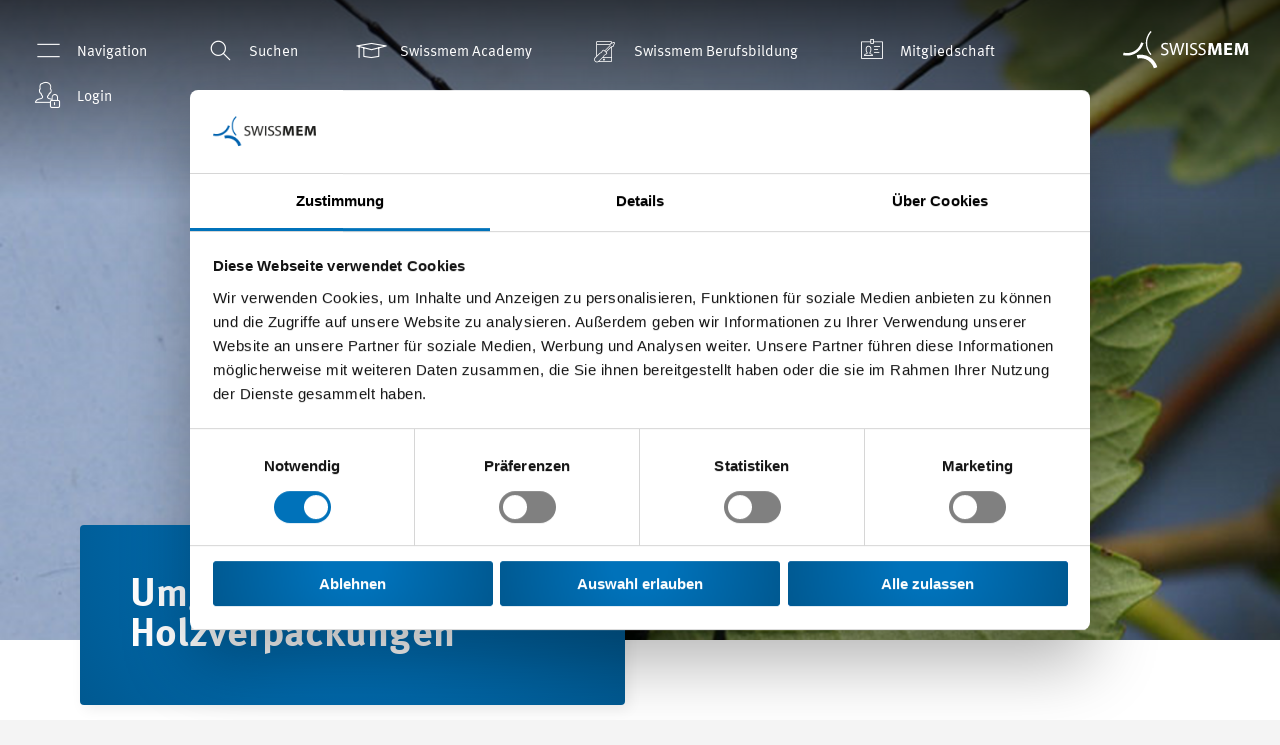

--- FILE ---
content_type: text/html; charset=utf-8
request_url: https://www.swissmem.ch/de/umgang-mit-importierten-holzverpackungen.html
body_size: 11490
content:
<!DOCTYPE html>
<html lang="de" dir="ltr" class="no-js" smem-modernizr-testprop smem-browser-detect smem-breakpoints>
<head>

<meta charset="utf-8">
<!-- 
	🚀 cab. human-first digital experiences 🌍 www.cab.digital ⚡

	This website is powered by TYPO3 - inspiring people to share!
	TYPO3 is a free open source Content Management Framework initially created by Kasper Skaarhoj and licensed under GNU/GPL.
	TYPO3 is copyright 1998-2026 of Kasper Skaarhoj. Extensions are copyright of their respective owners.
	Information and contribution at https://typo3.org/
-->



<title>Umgang mit importierten Holzverpackungen - Swissmem</title>
<meta http-equiv="x-ua-compatible" content="IE=edge">
<meta name="generator" content="TYPO3 CMS">
<meta name="description" content="Im internationalen Handel können mit Holzverpackungen gefährliche Schädlinge eingeschleppt werden. Die Importkontrollen werden auf 1. Januar 2020 angepasst.">
<meta name="viewport" content="width=device-width, initial-scale=1">
<meta name="robots" content="index,follow">
<meta name="keywords" content="Holzverpackung, Schädlinge, Importkontrolle, ISPM 15">
<meta property="og:description" content="Im internationalen Handel können mit Holzverpackungen gefährliche Schädlinge eingeschleppt werden. Die Importkontrollen werden auf 1. Januar 2020 angepasst.">
<meta property="og:title" content="Umgang mit importierten Holzverpackungen">
<meta property="og:locale" content="de_CH">
<meta property="og:site_name" content="Swissmem">
<meta property="og:url" content="https://www.swissmem.ch/de/umgang-mit-importierten-holzverpackungen.html">
<meta property="og:image" content="https://www.swissmem.ch/fileadmin/_processed_/9/6/csm_Holzverpackungen_Schaedlinge_eeaeaf392b.png">
<meta name="twitter:card" content="summary">
<meta name="apple-mobile-web-app-capable" content="no">
<meta name="google" content="notranslate">









<link rel="preload" as="style" href="/Templates/Swissmem/Css/styles.css?163b400237a0ed117f63">
<link rel="stylesheet" type="text/css" href="/Templates/Swissmem/Css/styles.css?163b400237a0ed117f63">
<link rel="shortcut icon" href="/Templates/Swissmem/Favicons/favicon.ico"><link rel="icon" type="image/png" sizes="16x16" href="/Templates/Swissmem/Favicons/favicon-16x16.png"><link rel="icon" type="image/png" sizes="32x32" href="/Templates/Swissmem/Favicons/favicon-32x32.png"><link rel="icon" type="image/png" sizes="48x48" href="/Templates/Swissmem/Favicons/favicon-48x48.png"><link rel="manifest" href="/Templates/Swissmem/Favicons/manifest.json"><meta name="mobile-web-app-capable" content="yes"><meta name="theme-color" content="#fff"><meta name="application-name"><link rel="apple-touch-icon" sizes="57x57" href="/Templates/Swissmem/Favicons/apple-touch-icon-57x57.png"><link rel="apple-touch-icon" sizes="60x60" href="/Templates/Swissmem/Favicons/apple-touch-icon-60x60.png"><link rel="apple-touch-icon" sizes="72x72" href="/Templates/Swissmem/Favicons/apple-touch-icon-72x72.png"><link rel="apple-touch-icon" sizes="76x76" href="/Templates/Swissmem/Favicons/apple-touch-icon-76x76.png"><link rel="apple-touch-icon" sizes="114x114" href="/Templates/Swissmem/Favicons/apple-touch-icon-114x114.png"><link rel="apple-touch-icon" sizes="120x120" href="/Templates/Swissmem/Favicons/apple-touch-icon-120x120.png"><link rel="apple-touch-icon" sizes="144x144" href="/Templates/Swissmem/Favicons/apple-touch-icon-144x144.png"><link rel="apple-touch-icon" sizes="152x152" href="/Templates/Swissmem/Favicons/apple-touch-icon-152x152.png"><link rel="apple-touch-icon" sizes="167x167" href="/Templates/Swissmem/Favicons/apple-touch-icon-167x167.png"><link rel="apple-touch-icon" sizes="180x180" href="/Templates/Swissmem/Favicons/apple-touch-icon-180x180.png"><link rel="apple-touch-icon" sizes="1024x1024" href="/Templates/Swissmem/Favicons/apple-touch-icon-1024x1024.png"><meta name="apple-mobile-web-app-capable" content="yes"><meta name="apple-mobile-web-app-status-bar-style" content="black-translucent"><meta name="apple-mobile-web-app-title"><meta name="msapplication-TileColor" content="#fff"><meta name="msapplication-TileImage" content="/Templates/Swissmem/Favicons/mstile-144x144.png"><meta name="msapplication-config" content="/Templates/Swissmem/Favicons/browserconfig.xml">
        <!-- Google Tag Manager start -->
        <script>(function(w,d,s,l,i){w[l]=w[l]||[];w[l].push({'gtm.start':
        new Date().getTime(),event:'gtm.js'});var f=d.getElementsByTagName(s)[0],
        j=d.createElement(s),dl=l!='dataLayer'?'&l='+l:'';j.async=true;j.src=
        'https://www.googletagmanager.com/gtm.js?id='+i+dl;f.parentNode.insertBefore(j,f);
        })(window,document,'script','dataLayer','GTM-5FGR8XZ');
         window.dataLayer = window.dataLayer || [];
         function gtag(){dataLayer.push(arguments);}
         gtag('js', new Date());

        </script>
        <!-- End Google Tag Manager end ->

        <!-- Google Tag Manager (noscript) start -->
        <noscript><iframe src="https://www.googletagmanager.com/ns.html?id=GTM-5FGR8XZ"
        height="0" width="0" style="display:none;visibility:hidden"></iframe></noscript>
        <!-- End Google Tag Manager (noscript) end --><script async src="https://www.googletagmanager.com/gtag/js?id=UA-131678852-1"></script><script id="tagmanager-tags">dataLayer.push({"config":"UA-131678852-1","anonymize_ip":"true","content_group3":"www.swissmem.ch"});
</script><link rel="canonical" href="https://www.swissmem.ch/de/umgang-mit-importierten-holzverpackungen.html" /><script type="application/ld+json">
	{
		  "@context": "http://schema.org",
		  "@type": "Organization",
		  "name": "Swissmem",
		  "email": "info(at)swissmem.ch",
		  "url": "https://www.swissmem.ch/de/index.html",
		  "telephone": "+41 44 384 41 11",
          "faxNumber": "+41 44 384 42 42",
		  "logo": "https://www.swissmem.ch/_assets/4c821eebc5909a4eb10d17081208e942/Templates/Swissmem/Icons/logo.svg",
		  "address": {
			    "@type": "PostalAddress",
			    "addressCountry": "Switzerland",
			    "addressLocality": "Zürich",
			    "addressRegion": "ZH",
			    "postalCode": "8005",
			    "streetAddress": "Pfingstweidstrasse 102"
		  }
	}
</script>
        <script>
            window.dataLayer = window.dataLayer || [];
            window._jts = window._jts || [];
        </script><script id="tracking-tags">dataLayer.push({"event":"detailpageinfo","hostname":"www.swissmem.ch","inhaltstyp":"Thema"});
_jts.push({"track":"pageview","hostname":"www.swissmem.ch","inhaltstyp":"Thema"});
_jts.push({"track":"submit"});
</script><!-- Cookiebot start --><script id="Cookiebot" src="https://consent.cookiebot.com/uc.js" data-cbid="e7ed6543-9a9e-4af8-b9a3-f5ba300caf18" data-blockingmode="auto" data-culture="de" type="text/javascript"></script><!-- Cookiebot end --><!-- Jentis Tracking start -->
<script type="text/javascript" data-blockingmode="necessary">
	(function (sCDN,sCDNProject,sCDNWorkspace,sCDNVers) {
	    if(window.navigator.userAgent.match(/Cookiebot/i)) {
	        return;
	    }

		 if ( window.localStorage !== null &&
		 typeof window.localStorage === "object" &&
		 typeof window.localStorage.getItem === "function" &&
		 window.sessionStorage !== null &&
		 typeof window.sessionStorage === "object" &&
		 typeof window.sessionStorage.getItem === "function" ) {
			 sCDNVers = window.sessionStorage.getItem('jts_preview_version') ||
				 window.localStorage.getItem('jts_preview_version') ||
				 sCDNVers;
		 }
		 window.jentis = window.jentis || {};
		 window.jentis.config = window.jentis.config || {};
		 window.jentis.config.frontend = window.jentis.config.frontend || {};
		 window.jentis.config.frontend.cdnhost = sCDN+"/get/"+sCDNWorkspace+"/web/"+sCDNVers+"/";
		 window.jentis.config.frontend.vers = sCDNVers;
		 window.jentis.config.frontend.env = sCDNWorkspace;
		 window.jentis.config.frontend.project = sCDNProject;
		 window._jts = window._jts || [];
		 var f   = document.getElementsByTagName("script")[0];
		 var j = document.createElement("script");
		 j.async = true;
		 j.src   = window.jentis.config.frontend.cdnhost+"4mbwun.js";
		 f.parentNode.insertBefore(j, f);
	 })("https://8t5jn2.swissmem.ch","swissmem-ch","live","_");
 </script><!-- Jentis Tracking end -->
<!-- Start of HubSpot Embed Code -->
<script type="text/javascript" id="hs-script-loader" async defer src="https://js-eu1.hs-scripts.com/145306372.js"></script>
<!-- End of HubSpot Embed Code -->
<link rel="canonical" href="https://www.swissmem.ch/de/umgang-mit-importierten-holzverpackungen.html"/>

<link rel="alternate" hreflang="de-CH" href="https://www.swissmem.ch/de/umgang-mit-importierten-holzverpackungen.html"/>
<link rel="alternate" hreflang="fr-CH" href="https://www.swissmem.ch/fr/gestion-des-emballages-en-bois-importes.html"/>
<link rel="alternate" hreflang="x-default" href="https://www.swissmem.ch/de/umgang-mit-importierten-holzverpackungen.html"/>
<!-- This site is optimized with the Yoast SEO for TYPO3 plugin - https://yoast.com/typo3-extensions-seo/ -->
<script type="application/ld+json">[{"@context":"https:\/\/www.schema.org","@type":"BreadcrumbList","itemListElement":[{"@type":"ListItem","position":1,"item":{"@id":"https:\/\/www.swissmem.ch\/de\/index.html","name":"Startseite"}},{"@type":"ListItem","position":2,"item":{"@id":"https:\/\/www.swissmem.ch\/de\/datensatzsammlung.html","name":"Datensatzsammlung"}},{"@type":"ListItem","position":3,"item":{"@id":"https:\/\/www.swissmem.ch\/de\/migrierte-news.html","name":"Migrierte News"}},{"@type":"ListItem","position":4,"item":{"@id":"https:\/\/www.swissmem.ch\/de\/index.html","name":"No Topic"}},{"@type":"ListItem","position":5,"item":{"@id":"https:\/\/www.swissmem.ch\/de\/umgang-mit-importierten-holzverpackungen.html","name":"Umgang mit importierten Holzverpackungen"}}]}]</script>
</head>
<body id="p12509" class="page-12509 pagelevel-4 language-de o-body o-body--backendlayout-default layout-0 doktype-110 site-swissmem-ch">

    <smem-video-icons><!-- Plyr Icons --><svg style="position: absolute; width: 0; height: 0; overflow: hidden;" xmlns="http://www.w3.org/2000/svg"><symbol id="plyr-captions-off" viewBox="0 0 18 18"><path d="M1 1c-.6 0-1 .4-1 1v11c0 .6.4 1 1 1h4.6l2.7 2.7c.2.2.4.3.7.3.3 0 .5-.1.7-.3l2.7-2.7H17c.6 0 1-.4 1-1V2c0-.6-.4-1-1-1H1zm4.52 10.15c1.99 0 3.01-1.32 3.28-2.41l-1.29-.39c-.19.66-.78 1.45-1.99 1.45-1.14 0-2.2-.83-2.2-2.34 0-1.61 1.12-2.37 2.18-2.37 1.23 0 1.78.75 1.95 1.43l1.3-.41C8.47 4.96 7.46 3.76 5.5 3.76c-1.9 0-3.61 1.44-3.61 3.7 0 2.26 1.65 3.69 3.63 3.69zm7.57 0c1.99 0 3.01-1.32 3.28-2.41l-1.29-.39c-.19.66-.78 1.45-1.99 1.45-1.14 0-2.2-.83-2.2-2.34 0-1.61 1.12-2.37 2.18-2.37 1.23 0 1.78.75 1.95 1.43l1.3-.41c-.28-1.15-1.29-2.35-3.25-2.35-1.9 0-3.61 1.44-3.61 3.7 0 2.26 1.65 3.69 3.63 3.69z" fill-rule="evenodd" fill-opacity=".5"></path></symbol><symbol id="plyr-captions-on" viewBox="0 0 18 18"><path d="M1 1c-.6 0-1 .4-1 1v11c0 .6.4 1 1 1h4.6l2.7 2.7c.2.2.4.3.7.3.3 0 .5-.1.7-.3l2.7-2.7H17c.6 0 1-.4 1-1V2c0-.6-.4-1-1-1H1zm4.52 10.15c1.99 0 3.01-1.32 3.28-2.41l-1.29-.39c-.19.66-.78 1.45-1.99 1.45-1.14 0-2.2-.83-2.2-2.34 0-1.61 1.12-2.37 2.18-2.37 1.23 0 1.78.75 1.95 1.43l1.3-.41C8.47 4.96 7.46 3.76 5.5 3.76c-1.9 0-3.61 1.44-3.61 3.7 0 2.26 1.65 3.69 3.63 3.69zm7.57 0c1.99 0 3.01-1.32 3.28-2.41l-1.29-.39c-.19.66-.78 1.45-1.99 1.45-1.14 0-2.2-.83-2.2-2.34 0-1.61 1.12-2.37 2.18-2.37 1.23 0 1.78.75 1.95 1.43l1.3-.41c-.28-1.15-1.29-2.35-3.25-2.35-1.9 0-3.61 1.44-3.61 3.7 0 2.26 1.65 3.69 3.63 3.69z" fill-rule="evenodd"></path></symbol><symbol id="plyr-enter-fullscreen" viewBox="0 0 18 18"><path d="M14.75 9.48h-1.92V5.17H8.52V3.25h6.23v6.23zm-11.5 5.27h6.23v-1.92H5.17V8.52H3.25v6.23z"></path></symbol><symbol id="plyr-exit-fullscreen" viewBox="0 0 18 18"><path d="M1 12h3.6l-4 4L2 17.4l4-4V17h2v-7H1zM16 .6l-4 4V1h-2v7h7V6h-3.6l4-4z"></path></symbol><symbol id="plyr-fast-forward" viewBox="0 0 18 18"><path d="M7.875 7.171L0 1v16l7.875-6.171V17L18 9 7.875 1z"></path></symbol><symbol id="plyr-muted" viewBox="0 0 18 18"><path d="M10.07 1.94a.361.361 0 0 0-.37.07l-3.6 3.5H2.99c-.19 0-.34.15-.34.33v6.32c0 .18.15.33.34.33h3.25c.19 0 .34-.15.34-.33 0-.18-.15-.33-.34-.33H3.33V6.17h2.91c.09 0 .18-.03.24-.1L9.6 3.04v11.91l-1.68-1.63a.344.344 0 0 0-.48 0c-.13.13-.13.34 0 .47l2.26 2.2c.07.06.15.1.24.1.04 0 .09-.01.13-.03.13-.05.21-.17.21-.31V2.25c0-.14-.08-.26-.21-.31zM15.25 10.63c-.13.13-.35.13-.49 0l-2.85-2.85a.357.357 0 0 1 0-.49c.13-.13.35-.13.49 0l2.85 2.85c.13.14.13.36 0 .49z"></path><path d="M11.91 10.63c.13.13.35.13.49 0l2.85-2.85c.13-.13.13-.35 0-.49a.357.357 0 0 0-.49 0l-2.85 2.85c-.14.14-.14.36 0 .49z"></path></symbol><symbol id="plyr-pause" viewBox="0 0 18 18"><path d="M6 3.5h2v11H6zM10 3.5h2v11h-2z"></path></symbol><symbol id="plyr-play" viewBox="0 0 18 18"><path d="M13.4 8.67L5.03 2.74a.384.384 0 0 0-.4-.02c-.12.07-.2.2-.2.35v11.86c0 .15.08.28.2.35.06.03.12.05.18.05.08 0 .15-.02.21-.07l8.38-5.93a.403.403 0 0 0 0-.66z"></path></symbol><symbol id="plyr-restart" viewBox="0 0 18 18"><path d="M9.7 1.2l.7 6.4 2.1-2.1c1.9 1.9 1.9 5.1 0 7-.9 1-2.2 1.5-3.5 1.5-1.3 0-2.6-.5-3.5-1.5-1.9-1.9-1.9-5.1 0-7 .6-.6 1.4-1.1 2.3-1.3l-.6-1.9C6 2.6 4.9 3.2 4 4.1 1.3 6.8 1.3 11.2 4 14c1.3 1.3 3.1 2 4.9 2 1.9 0 3.6-.7 4.9-2 2.7-2.7 2.7-7.1 0-9.9L16 1.9l-6.3-.7z"></path></symbol><symbol id="plyr-rewind" viewBox="0 0 18 18"><path d="M10.125 1L0 9l10.125 8v-6.171L18 17V1l-7.875 6.171z"></path></symbol><symbol id="plyr-pip" viewBox="0 0 18 18"><path d="M13.293 3.293L7.022 9.564l1.414 1.414 6.271-6.271L17 7V1h-6z"></path><path d="M13 15H3V5h5V3H2a1 1 0 0 0-1 1v12a1 1 0 0 0 1 1h12a1 1 0 0 0 1-1v-6h-2v5z"></path></symbol><symbol id="plyr-volume" viewBox="0 0 18 18"><path d="M12.39 2.48a.354.354 0 0 0-.45.18c-.07.17.01.36.19.43 2.48.99 4.09 3.32 4.09 5.92 0 3.53-2.96 6.41-6.61 6.41-.19 0-.34.15-.34.33 0 .18.15.33.34.33 4.02 0 7.29-3.17 7.29-7.07 0-2.86-1.77-5.43-4.51-6.53z"></path><path d="M9.6 13.91c2.52 0 4.58-2.08 4.58-4.63S12.13 4.64 9.6 4.64c-.18 0-.33.15-.33.33 0 .18.15.33.33.33 2.16 0 3.92 1.78 3.92 3.97s-1.76 3.97-3.92 3.97a.335.335 0 0 0 0 .67z"></path><path d="M10.76 10.08c-.14.12-.15.32-.02.45.07.07.16.1.26.1.09 0 .17-.03.24-.09.48-.4.76-.97.76-1.57 0-1.19-1.07-2.15-2.37-2.15-.19 0-.35.14-.35.32s.16.32.35.32c.92 0 1.67.68 1.67 1.52 0 .42-.19.81-.54 1.1zM8.52 1.94a.353.353 0 0 0-.37.07l-3.6 3.5H1.44c-.19 0-.34.15-.34.33v6.32c0 .18.15.33.34.33h3.25c.19 0 .34-.15.34-.33 0-.18-.15-.33-.34-.33H1.78V6.17h2.91c.09 0 .18-.03.24-.1l3.12-3.03v11.91l-1.68-1.63a.344.344 0 0 0-.48 0c-.13.13-.13.34 0 .47l2.26 2.2c.07.06.15.1.24.1.04 0 .09-.01.13-.03.13-.05.21-.17.21-.31V2.25a.34.34 0 0 0-.21-.31z"></path></symbol></svg></smem-video-icons><div class="o-page"><smem-headroom tolerance="{down: '0', up: 20}"
               offset="150"><header class="c-header"
            smem-header-events
            classes="c-header--panel-open"><div class="c-header__wrapper"><nav class="c-header__menu d-none d-lg-block"><ul class="c-header__menu__list"><li class="c-header__menu__item"><a title="Navigation"
                               class="c-header__menu__link c-header__menu__link--open-menupanel"
                               smem-menu-panel-toggle><span smem-menu-panel-opened classes="c-header__menu__link--menupanel-open"
                                replace-with="<span class='c-header__menu__icon o-icon-close'></span>Schliessen"><span class="c-header__menu__icon o-icon-menu"></span>Navigation
                          </span></a></li><li class="c-header__menu__item"><a title="Suchen"
                               smem-quicksearch-toggle
                               quicksearch-id="0"
                               href
                               class="c-header__menu__link"><span class="c-header__menu__icon o-icon-search"></span>Suchen
                            </a><smem-quicksearch quicksearch-id="0" classes="c-header__quicksearch" ng-cloak><form action="/de/suche.html" method="GET"><div class="o-input-helper--icon o-input-helper--icon-search"><input type="text" name="q"
                                               placeholder="Suchen..."></div></form></smem-quicksearch></li><li class="c-header__menu__item"><a href="https://www.swissmem-academy.ch/de/index.html"
                                   title="Swissmem Academy"
                                   class="c-header__menu__link"><span class="c-header__menu__icon o-icon-education"></span>
                                    Swissmem Academy
                                </a></li><li class="c-header__menu__item"><a href="https://www.swissmem-berufsbildung.ch/de/index.html"
                                   title="Swissmem Berufsbildung"
                                   class="c-header__menu__link"><span class="c-header__menu__icon o-icon-educations-jobs"></span>
                                    Swissmem Berufsbildung
                                </a></li><li class="c-header__menu__item"><a href="/de/mehrwert-fuer-ihr-unternehmen.html"
                                   title="Mitgliedschaft"
                                   class="c-header__menu__link"><span class="c-header__menu__icon o-icon-icon-member"></span>
                                    Mitgliedschaft
                                </a></li><li class="c-header__menu__item"><a href="/de/login-bereich.html"
                                   title="Login"
                                   class="c-header__menu__link"><span class="c-header__menu__icon o-icon-locked-user"></span>
                                    Login
                                </a></li></ul></nav><a href="/de/index.html" class="c-header__logo"><img class="c-header__image c-header__image--default" src="/_assets/4c821eebc5909a4eb10d17081208e942/Templates/Swissmem/Icons/logo.svg"
                     alt=""><img class="c-header__image c-header__image--inverted"
                     src="/_assets/4c821eebc5909a4eb10d17081208e942/Templates/Swissmem/Icons/logo-inverted.svg" alt=""></a></div></header></smem-headroom><div class="o-overlay" smem-header-events classes="o-overlay--open"></div><smem-menu-panel ng-cloak
                     classes=""><div smem-menu-panel-flyout class="c-menupanel"><nav class="c-menupanel__main"><ul class="c-menupanel__main__list c-menupanel__main__list--level-1"><li smem-menu-panel-flyout-item
                                class="c-menupanel__main__list__item "><a href="/de/aktuelles.html"
                                   title="Aktuelles"
                                   class="c-menupanel__main__list__item__link "><i class="menupanel__main__list__item__icon o-icon-news"></i>
                                    Aktuelles
                                </a><ul class="c-menupanel__main__list c-menupanel__main__list--level-2"><li class="c-menupanel__main__list__item "><a href="/de/aktuelles.html"
                                                   title="News"
                                                   class="c-menupanel__main__list__item__link ">
                                                    News
                                                </a></li><li class="c-menupanel__main__list__item "><a href="/de/aktuelles/publikationen.html"
                                                   title="Publikationen"
                                                   class="c-menupanel__main__list__item__link ">
                                                    Publikationen
                                                </a></li><li class="c-menupanel__main__list__item "><a href="/de/aktuelles/veranstaltungskalender.html"
                                                   title="Veranstaltungen"
                                                   class="c-menupanel__main__list__item__link ">
                                                    Veranstaltungen
                                                </a></li><li class="c-menupanel__main__list__item "><a href="/de/aktuelles/kalender-fachmessen.html"
                                                   title="Fachmessen"
                                                   class="c-menupanel__main__list__item__link ">
                                                    Fachmessen
                                                </a></li></ul></li><li smem-menu-panel-flyout-item
                                class="c-menupanel__main__list__item "><a href="/de/mehrwert-fuer-ihr-unternehmen.html"
                                   title="Mitgliedschaft"
                                   class="c-menupanel__main__list__item__link "><i class="menupanel__main__list__item__icon o-icon-icon-member"></i>
                                    Mitgliedschaft
                                </a><ul class="c-menupanel__main__list c-menupanel__main__list--level-2"><li class="c-menupanel__main__list__item "><a href="/de/mehrwert-fuer-ihr-unternehmen/dienstleistungen.html"
                                                   title="Dienstleistungen für Mitglieder"
                                                   class="c-menupanel__main__list__item__link ">
                                                    Dienstleistungen für Mitglieder
                                                </a><ul class="c-menupanel__main__list c-menupanel__main__list--level-3"><li class="c-menupanel__main__list__item"><a href="/de/mehrwert-fuer-ihr-unternehmen/dienstleistungen/beratung.html"
                                                                   title="Beratung"
                                                                   class="c-menupanel__main__list__item__link ">
                                                                    Beratung
                                                                    
                                                                </a></li><li class="c-menupanel__main__list__item"><a href="/de/mehrwert-fuer-ihr-unternehmen/dienstleistungen/interessenvertretung.html"
                                                                   title="Interessenvertretung"
                                                                   class="c-menupanel__main__list__item__link ">
                                                                    Interessenvertretung
                                                                    
                                                                </a></li><li class="c-menupanel__main__list__item"><a href="/de/mehrwert-fuer-ihr-unternehmen/dienstleistungen/bildung.html"
                                                                   title="Bildung"
                                                                   class="c-menupanel__main__list__item__link ">
                                                                    Bildung
                                                                    
                                                                </a></li><li class="c-menupanel__main__list__item"><a href="/de/mehrwert-fuer-ihr-unternehmen/dienstleistungen/netzwerke.html"
                                                                   title="Netzwerke"
                                                                   class="c-menupanel__main__list__item__link ">
                                                                    Netzwerke
                                                                    
                                                                </a></li><li class="c-menupanel__main__list__item"><a href="/de/mehrwert-fuer-ihr-unternehmen/dienstleistungen/ausgleichskasse-swissmem.html"
                                                                   title="Ausgleichskasse"
                                                                   class="c-menupanel__main__list__item__link ">
                                                                    Ausgleichskasse
                                                                    
                                                                </a></li><li class="c-menupanel__main__list__item"><a href="/de/mehrwert-fuer-ihr-unternehmen/dienstleistungen/digitalisierung.html"
                                                                   title="Digitalisierung"
                                                                   class="c-menupanel__main__list__item__link ">
                                                                    Digitalisierung
                                                                    
                                                                </a></li></ul></li><li class="c-menupanel__main__list__item "><a href="/de/mehrwert-fuer-ihr-unternehmen/bedingungen-und-kosten.html"
                                                   title="Bedingungen und Kosten"
                                                   class="c-menupanel__main__list__item__link ">
                                                    Bedingungen und Kosten
                                                </a></li><li class="c-menupanel__main__list__item "><a href="/de/mehrwert-fuer-ihr-unternehmen/mitgliedschaftsunterlagen.html"
                                                   title="Mitgliedschaftsunterlagen bestellen"
                                                   class="c-menupanel__main__list__item__link ">
                                                    Mitgliedschaftsunterlagen bestellen
                                                </a></li></ul></li><li smem-menu-panel-flyout-item
                                class="c-menupanel__main__list__item "><a href="/de/service-plus.html"
                                   title="Service Plus"
                                   class="c-menupanel__main__list__item__link "><i class="menupanel__main__list__item__icon o-icon-service-plus"></i>
                                    Service Plus
                                </a><ul class="c-menupanel__main__list c-menupanel__main__list--level-2"><li class="c-menupanel__main__list__item "><a href="/de/service-plus/unsere-angebote.html"
                                                   title="Unsere Angebote"
                                                   class="c-menupanel__main__list__item__link ">
                                                    Unsere Angebote
                                                </a></li><li class="c-menupanel__main__list__item "><a href="/de/service-plus/angebot/experten.html"
                                                   title="Expertinnen und Experten"
                                                   class="c-menupanel__main__list__item__link ">
                                                    Expertinnen und Experten
                                                </a></li></ul></li><li smem-menu-panel-flyout-item
                                class="c-menupanel__main__list__item "><a href="/de/wissen.html"
                                   title="Wissen"
                                   class="c-menupanel__main__list__item__link "><i class="menupanel__main__list__item__icon o-icon-knowhow"></i>
                                    Wissen
                                </a><ul class="c-menupanel__main__list c-menupanel__main__list--level-2"><li class="c-menupanel__main__list__item "><a href="/de/wissen/unternehmensfuehrung.html"
                                                   title="Unternehmensführung"
                                                   class="c-menupanel__main__list__item__link ">
                                                    Unternehmensführung
                                                </a></li><li class="c-menupanel__main__list__item "><a href="/de/wissen/personalwesen.html"
                                                   title="Personalwesen"
                                                   class="c-menupanel__main__list__item__link ">
                                                    Personalwesen
                                                </a></li><li class="c-menupanel__main__list__item "><a href="/de/wissen/technologien.html"
                                                   title="Technologien"
                                                   class="c-menupanel__main__list__item__link ">
                                                    Technologien
                                                </a></li></ul></li><li smem-menu-panel-flyout-item
                                class="c-menupanel__main__list__item "><a href="/de/engagement.html"
                                   title="Engagement"
                                   class="c-menupanel__main__list__item__link "><i class="menupanel__main__list__item__icon o-icon-engagement"></i>
                                    Engagement
                                </a><ul class="c-menupanel__main__list c-menupanel__main__list--level-2"><li class="c-menupanel__main__list__item "><a href="/de/engagement/digitalisierung.html"
                                                   title="Digitalisierung"
                                                   class="c-menupanel__main__list__item__link ">
                                                    Digitalisierung
                                                </a></li><li class="c-menupanel__main__list__item "><a href="/de/engagement/innovation.html"
                                                   title="Innovation"
                                                   class="c-menupanel__main__list__item__link ">
                                                    Innovation
                                                </a></li><li class="c-menupanel__main__list__item "><a href="/de/themen/fachkraefte.html"
                                                   title="Fachkräfte"
                                                   class="c-menupanel__main__list__item__link ">
                                                    Fachkräfte
                                                </a></li><li class="c-menupanel__main__list__item "><a href="/de/themen/bildung-die-basis-fuer-den-wirtschaftlichen-erfolg.html"
                                                   title="Bildung"
                                                   class="c-menupanel__main__list__item__link ">
                                                    Bildung
                                                </a></li><li class="c-menupanel__main__list__item "><a href="/de/themen/nachhaltigkeit.html"
                                                   title="Nachhaltigkeit"
                                                   class="c-menupanel__main__list__item__link ">
                                                    Nachhaltigkeit
                                                </a></li><li class="c-menupanel__main__list__item "><a href="/de/themen/sozialpartnerschaft.html"
                                                   title="Sozialpartnerschaft"
                                                   class="c-menupanel__main__list__item__link ">
                                                    Sozialpartnerschaft
                                                </a></li><li class="c-menupanel__main__list__item "><a href="/de/engagement/politik.html"
                                                   title="Politik"
                                                   class="c-menupanel__main__list__item__link ">
                                                    Politik
                                                </a></li><li class="c-menupanel__main__list__item "><a href="/de/engagement/die-schweizer-tech-industrie.html"
                                                   title="Die Schweizer Tech-Industrie"
                                                   class="c-menupanel__main__list__item__link ">
                                                    Die Schweizer Tech-Industrie
                                                </a></li></ul></li><li smem-menu-panel-flyout-item
                                class="c-menupanel__main__list__item "><a href="/de/der-verband-der-maschinen-elektro-und-metall-industrie.html"
                                   title="Verband"
                                   class="c-menupanel__main__list__item__link "><i class="menupanel__main__list__item__icon o-icon-organisation"></i>
                                    Verband
                                </a><ul class="c-menupanel__main__list c-menupanel__main__list--level-2"><li class="c-menupanel__main__list__item "><a href="/de/der-verband-der-maschinen-elektro-und-metall-industrie/praesident-und-vorstaende.html"
                                                   title="Präsident und Vorstände"
                                                   class="c-menupanel__main__list__item__link ">
                                                    Präsident und Vorstände
                                                </a></li><li class="c-menupanel__main__list__item "><a href="/de/der-verband-der-maschinen-elektro-und-metall-industrie/geschaeftsstelle-und-standorte.html"
                                                   title="Geschäftsstelle und Standorte"
                                                   class="c-menupanel__main__list__item__link ">
                                                    Geschäftsstelle und Standorte
                                                </a></li><li class="c-menupanel__main__list__item "><a href="/de/der-verband-der-maschinen-elektro-und-metall-industrie/geschichte.html"
                                                   title="Geschichte"
                                                   class="c-menupanel__main__list__item__link ">
                                                    Geschichte
                                                </a></li><li class="c-menupanel__main__list__item "><a href="/de/der-verband-der-maschinen-elektro-und-metall-industrie/swissmem-academy.html"
                                                   title="Swissmem Academy"
                                                   class="c-menupanel__main__list__item__link ">
                                                    Swissmem Academy
                                                </a></li><li class="c-menupanel__main__list__item "><a href="/de/der-verband-der-maschinen-elektro-und-metall-industrie/swissmem-berufsbildung.html"
                                                   title="Berufsbildung"
                                                   class="c-menupanel__main__list__item__link ">
                                                    Berufsbildung
                                                </a></li><li class="c-menupanel__main__list__item "><a href="/de/der-verband-der-maschinen-elektro-und-metall-industrie/swissmem-romandie.html"
                                                   title="Swissmem Romandie"
                                                   class="c-menupanel__main__list__item__link ">
                                                    Swissmem Romandie
                                                </a></li><li class="c-menupanel__main__list__item "><a href="/de/der-verband-der-maschinen-elektro-und-metall-industrie/gremienarbeit.html"
                                                   title="Gremienarbeit"
                                                   class="c-menupanel__main__list__item__link ">
                                                    Gremienarbeit
                                                </a></li></ul></li></ul></nav><nav class="c-menupanel__meta"><ul class="c-menupanel__meta__list"><li class="c-menupanel__meta__list__item"><a href="/de/produkte-dienstleistungen/netzwerke/industriesektoren.html" title="Industriesektoren" class="c-menupanel__meta__list__item__link ">Industriesektoren</a></li><li class="c-menupanel__meta__list__item"><a href="/de/arbeiten-bei-swissmem-1.html" title="Arbeiten bei Swissmem" class="c-menupanel__meta__list__item__link ">Arbeiten bei Swissmem</a></li><li class="c-menupanel__meta__list__item"><a href="/de/mediencorner-1.html" title="Mediencorner" class="c-menupanel__meta__list__item__link ">Mediencorner</a></li><li class="c-menupanel__meta__list__item"><a href="/de/suche.html" title="Suche" class="c-menupanel__meta__list__item__link ">Suche</a></li><li class="c-menupanel__meta__list__item"><a href="/de/kontaktinformationen-und-oeffnungszeiten.html" title="Kontakt" class="c-menupanel__meta__list__item__link ">Kontakt</a></li><li class="c-menupanel__meta__list__item"><a href="/de/newsletter/bleiben-sie-informiert.html" title="Newsletter" class="c-menupanel__meta__list__item__link ">Newsletter</a></li><li class="c-menupanel__meta__list__item"><a href="/de/bestellcenter-/-shop.html" title="Bestellcenter / Shop" class="c-menupanel__meta__list__item__link ">Bestellcenter / Shop</a></li><li class="c-menupanel__meta__list__item"><a href="/de/mehrwert-fuer-ihr-unternehmen/mitgliederverzeichnis.html" title="Mitgliederverzeichnis" class="c-menupanel__meta__list__item__link ">Mitgliederverzeichnis</a></li></ul><div class="c-menupanel__meta__dropdown"><smem-dropdown label="DE" classes="o-dropdown--white o-dropdown--compact"><smem-dropdown-item
                                    label="FR"><a href="/fr/gestion-des-emballages-en-bois-importes.html"
                                   title="Changer la langue en français"
                                   class="o-dropdown__link">
                                    Français
                                </a></smem-dropdown-item></smem-dropdown></div></nav></div></smem-menu-panel><section class="c-hero c-hero--aspect-ratio"><div class="swissmem_cluster"><div class="cluster-hero"><div class="c-hero__media c-hero--height "><picture class="c-hero__picture"><source srcset="/fileadmin/_processed_/9/6/csm_Holzverpackungen_Schaedlinge_5e92ecffbd.png, /fileadmin/_processed_/9/6/csm_Holzverpackungen_Schaedlinge_54cd8210e4.png 2x" media="(min-width: 1200px)"><source srcset="/fileadmin/_processed_/9/6/csm_Holzverpackungen_Schaedlinge_2b9cee8ee6.png, /fileadmin/_processed_/9/6/csm_Holzverpackungen_Schaedlinge_637c61c7cc.png 2x" media="(min-width: 992px)"><source srcset="/fileadmin/_processed_/9/6/csm_Holzverpackungen_Schaedlinge_d6be7b4277.png, /fileadmin/_processed_/9/6/csm_Holzverpackungen_Schaedlinge_0ef9cb528f.png 2x" media="(min-width: 768px)"><source srcset="/fileadmin/_processed_/9/6/csm_Holzverpackungen_Schaedlinge_b3a3c1084e.png, /fileadmin/_processed_/9/6/csm_Holzverpackungen_Schaedlinge_de5ece93c1.png 2x" media="(min-width: 576px)"><source srcset="/fileadmin/_processed_/9/6/csm_Holzverpackungen_Schaedlinge_6f8a614c31.png, /fileadmin/_processed_/9/6/csm_Holzverpackungen_Schaedlinge_d6be7b4277.png 2x" media="(max-width: 575px)"><img class="c-hero__image" src="/fileadmin/user_upload/Newsletter/2019/11_Nov_2019/Holzverpackungen_Schaedlinge.png"
                         alt="Holzverpackungen_Schaedlinge.png"
                        smem-object-fit-polyfill ></picture></div></div></div><div class="container-fluid
                    o-grid-container
                    o-grid-container--width-limit
                    o-grid-container--offset c-hero--height"><div class="row flex-grow-1 align-items-end"><div class="col-12 col-lg-6"><div class="c-hero__content"><h1 class="c-hero__content__title">
                                                    Umgang mit importierten Holzverpackungen
                                                </h1></div></div></div></div></section><main class="s-main--hero-added"><!--suppress BuyFluidPluginNoteInspection --><smem-breadcrumbs ng-cloak><!--suppress BuyFluidPluginNoteInspection --><smem-breadcrumbs-item link="/de/index.html" title="Startseite" >
                
                        Startseite
                    
                </smem-breadcrumbs-item><!--suppress BuyFluidPluginNoteInspection --><smem-breadcrumbs-item link="/de/umgang-mit-importierten-holzverpackungen.html" title="Umgang mit importierten Holzverpackungen" active="true">
                
                        
                                Umgang mit importierten Holzverpackungen
                            
                    
                </smem-breadcrumbs-item></smem-breadcrumbs><!--Start Sticky Boundary Container--><div data-sticky-container=""><!--TYPO3SEARCH_begin--><div class="d-flex flex-column"><!-- Site Widget Start --><div class="order-1 order-lg-0"><smem-sidebar close-on-scroll="true" ng-cloak><smem-sidebar-main><div class="c-sidebar__profile"><span class="c-sidebar__profile__heading">
		
				Ansprechpartner
			
	</span><img class="c-sidebar__profile__image" alt="Dr. Christine Roth" src="/fileadmin/_processed_/0/2/csm_Roth_161c5ba8ed.jpg" width="50" height="50" /><span class="c-sidebar__profile__address"><span>Dr. Christine Roth</span><br><span>Ressortleiterin Umwelt</span><br><span class="d-none d-md-block c-sidebar__profile__nowrap"><span class="o-icon-phone c-sidebar__profile-icon"></span>+41 44 384 48 07
			</span><span class="d-block d-md-none d-lg-none d-xl-none c-sidebar__profile__nowrap"><a href="tel:+41 44 384 48 07"><span class="o-icon-phone c-sidebar__profile-icon"></span>+41 44 384 48 07
                </a></span><a href="#" data-mailto-token="jxfiql7z+olqeXptfppjbj+ze" data-mailto-vector="-3"><span class="c-sidebar__profile__nowrap"><span class="o-icon-mail c-sidebar__profile-icon"></span><span class="c-sidebar__profile-mail">c.roth<span class="d-none">noSpam</span>@swissmem.ch</span></span></a></span></div></smem-sidebar-main><smem-sidebar-menu><!--Menu Item--><smem-sidebar-menu-item icon="share" subpanel-classes="c-sidebar__nav__subpanel--width-auto-lg c-sidebar__nav__subpanel--align-bottom-lg">

    
            Teilen
            <div><nav class="c-share-navigation"><ul class="c-share-navigation__list"><li class="c-share-navigation__item c-share-navigation__item--twitter"><a class="c-share-navigation__link o-icon-twitter"
                   target="_blank"
                   rel="noopener noreferrer nofollow"
                   aria-label="Bei Twitter teilen"
                   href="https://twitter.com/intent/tweet?text=Umgang%20mit%20importierten%20Holzverpackungen&amp;url=https%3A%2F%2Fwww.swissmem.ch%2Fde%2Fumgang-mit-importierten-holzverpackungen.html%3Futm_campaign%3Ddossier_leer%26utm_term%3Danalyse_leer%26utm_source%3Dtwitter"></a></li><li class="c-share-navigation__item c-share-navigation__item--linkedin"><a class="c-share-navigation__link o-icon-sprite_linkedin"
                   target="_blank"
                   rel="noopener noreferrer nofollow"
                   aria-label="Bei LinkedIn teilen"
                   href="https://www.linkedin.com/shareArticle?mini=true&amp;title=Umgang%20mit%20importierten%20Holzverpackungen&amp;url=https%3A%2F%2Fwww.swissmem.ch%2Fde%2Fumgang-mit-importierten-holzverpackungen.html%3Futm_campaign%3Ddossier_leer%26utm_term%3Danalyse_leer%26utm_source%3Dlinkedin"></a></li><li class="c-share-navigation__item c-share-navigation__item--facebook"><a class="c-share-navigation__link o-icon-facebook"
                   target="_blank"
                   rel="noopener noreferrer nofollow"
                   aria-label="Bei Facebook teilen"
                   href="https://www.facebook.com/sharer/sharer.php?u=https%3A%2F%2Fwww.swissmem.ch%2Fde%2Fumgang-mit-importierten-holzverpackungen.html%3Futm_campaign%3Ddossier_leer%26utm_term%3Danalyse_leer%26utm_source%3Dfacebook"></a></li><li class="c-share-navigation__item c-share-navigation__item--mail"><a class="c-share-navigation__link o-icon-mail"
                   target="_blank"
                   rel="noopener noreferrer nofollow"
                   aria-label="Per E-Mail teilen"
                   href="mailto:?subject=Umgang%20mit%20importierten%20Holzverpackungen&amp;body=https%3A%2F%2Fwww.swissmem.ch%2Fde%2Fumgang-mit-importierten-holzverpackungen.html%3Futm_campaign%3Ddossier_leer%26utm_term%3Danalyse_leer%26utm_source%3Dmail"></a></li><li class="c-share-navigation__item c-share-navigation__item--whatsapp"><a class="c-share-navigation__link o-icon-whatsapp"
                   target="_blank"
                   rel="noopener noreferrer nofollow"
                   aria-label="Bei Whatsapp teilen"
                   href="whatsapp://send?text=Umgang%20mit%20importierten%20Holzverpackungen%20https%3A%2F%2Fwww.swissmem.ch%2Fde%2Fumgang-mit-importierten-holzverpackungen.html%3Futm_campaign%3Ddossier_leer%26utm_term%3Danalyse_leer%26utm_source%3Dwhatsapp"></a></li></ul></nav></div></smem-sidebar-menu-item></smem-sidebar-menu></smem-sidebar></div><!-- Site Widget End --><div class="container-fluid o-grid-container o-grid-container--width-limit o-grid-container--offset inpagenav-container"></div><div class="container-fluid o-grid-container o-grid-container--width-limit o-grid-container--offset teaser-container"><!-- Teaser Start --><div class="cluster-teaser row"><div class="cluster-teaser col col-lg-9"><div class="o-section c-article__meta__data u-dashed-border--top-bottom d-lg-flex justify-content-lg-between align-items-lg-center"><span class="c-article__meta__data__text"><time itemprop="datePublished" datetime="2019-11-28">28.11.2019</time></span></div><p class="o-font-helper--lead">
					Im internationalen Warenhandel können mit Holzverpackungen gefährliche Schädlinge eingeschleppt werden, beispielsweise der Asiatische Laubholzbockkäfer. Um Schäden am Schweizer Baumbestand zu vermeiden, sind Behandlungen von Holzverpackungen vorgeschrieben. Ausserdem muss der Import solcher Verpackungen aus Nicht-EU-Ländern vorangemeldet werden. Die entsprechenden Importkontrollen werden per 1.1.2020 angepasst.
				</p></div></div><!-- Teaser End --></div><smem-banner-ad url="'https://www.swissmem.ch/de/umgang-mit-importierten-holzverpackungen/bannerAjax?tx_sfbanners_pi1%5Baction%5D=getBanners&tx_sfbanners_pi1%5Bcontroller%5D=Banner&cHash=adcffdd352ab01d793a3dc3ea32dd093'" data-config="{&quot;uniqueId&quot;:&quot;mwzjztlkm&quot;,&quot;currentPageUid&quot;:12509,&quot;startingPoint&quot;:&quot;&quot;,&quot;categories&quot;:&quot;&quot;,&quot;displayMode&quot;:&quot;all&quot;,&quot;maxResults&quot;:0}53c4cdf0987b6df635e52d29a67c9b7a92c39fbe"  data-fetchurl="https://www.swissmem.ch/de/umgang-mit-importierten-holzverpackungen/bannerAjax?tx_sfbanners_pi1%5Baction%5D=getBanners&amp;tx_sfbanners_pi1%5Bcontroller%5D=Banner&amp;cHash=adcffdd352ab01d793a3dc3ea32dd093" data-nosnippet></smem-banner-ad><!--Dynamic content start--><div id="c50378"
                            class="content-element container-fluid o-grid-container o-grid-container--width-limit o-grid-container--offset layout-0 ctype-text has-no-parentgrid default"><div class="row"><div class="col-lg-10"><p>Der Asiatische Laubholzbockkäfer kann gesunde Bäume innert kurzer Zeit zum Absterben bringen. Auch andere Schädlinge können der hiesigen Flora gefährlich werden. Um solche Schäden zu verhindern, werden sogenannt «phytosanitäre Massnahmen» umgesetzt, unter anderem für Verpackungsmaterial aus Holz.</p><p>Für Holzverpackungen schreibt der «International Standard for Phytosanitary Measures Nr. 15» (<a href="http://www.bafu.admin.ch/ispm15" target="_blank" rel="noreferrer">ISPM 15 - Standard</a>) eine Hitze- oder Gasbehandlung vor. Er wird von der Schweiz seit 2005 angewendet. Demnach müssen Paletten und andere Verpackungen aus Massivholz behandelt sein. Ausserdem wird empfohlen, importierte Holzverpackungen (ausser EPAL-EUR-Paletten) rasch in der Kehrrichtverbrennung zu entsorgen.</p><p>Aufgrund der lückenhaften Umsetzung des Standards ISPM 15 gilt für den <a href="https://www.bafu.admin.ch/bafu/de/home/themen/wald/fachinformationen/strategien-und-massnahmen-des-bundes/holzverpackungen-nach-ispm-15---standard/einfuhrbestimmungen-fuer-holzverpackungen--import-.html" target="_blank" rel="noreferrer">Import gewisser holzverpackter Warengruppen</a> aus Drittländern (Nicht-EU-Ländern) eine Voranmeldepflicht. Für diese ist der Empfänger der Ware als Besitzer verantwortlich. Die Voranmeldung kann jedoch an den Spediteur delegiert werden. Rechtsgrundlage für die Vorschrift sind Verordnung des BAFU über phytosanitäre Massnahmen für den Wald (VpM-BAFU) und die Pflanzenschutzverordnung. Letztere wird per 1.1.2020 mit der Pflanzengesundheitsverordnung (<a href="https://www.admin.ch/opc/de/classified-compilation/20181626/index.html" target="_blank" rel="noreferrer">PGesV</a>) ersetzt.</p><p>Per <strong>1. Januar 2020</strong> wird nun die Liste von importierten Risikowaren mit Holzverpackungen aus Drittländern, die in der Schweiz meldepflichtig sind, aktualisiert. Dies erfolgt im Einklang mit der EU, die die Anpassungen bereits umgesetzt hat. Für die MEM-Branche relevant sind diverse neu betroffene Produkte wie beispielsweise Werkzeugmaschinen. Ausserdem werden die Gebühren für die Kontrollen solcher Waren erhöht.</p><p>Neu betroffene Waren finden sich <a href="/fileadmin/user_upload/Newsletter/2019/12_Dez_2019/Produkte_phytosanitaere_Massnahmen_DE.pdf">hier</a>. Weitere Informationen: <a href="http://www.bafu.admin.ch/ispm15" target="_blank" rel="noreferrer">Holzverpackungen nach ISPM 15 - Standard</a>, <a href="http://www.bafu.admin.ch/ispm15" target="_blank" rel="noreferrer">www.bafu.admin.ch/ispm15</a>, <a href="https://www.bafu.admin.ch/bafu/de/home/themen/wald/fachinformationen/strategien-und-massnahmen-des-bundes/holzverpackungen-nach-ispm-15---standard/einfuhrbestimmungen-fuer-holzverpackungen--import-.html" target="_blank" rel="noreferrer">Einfuhrbestimmungen für Waren in Holzverpackungen</a></p></div></div></div><!--Dynamic content end--><div id="scroll-12509" class="track-scroll-depth"></div><div class="container-fluid o-grid-container--width-limit o-author-wrapper--bottom o-grid-container--offset"><div class="row o-section c-rating"><div class="col-12 col-lg-10"><div class="o-section c-rating__data u-dashed-border--top-bottom d-lg-flex justify-content-lg-between align-items-lg-center"><p class="c-rating__label"><strong>War dieser Artikel lesenswert?</strong></p><div class="c-rating__vote"><button class="c-rating__button o-btn o-btn--circle o-btn--outlined o-btn--secondary o-btn--icon-thumbs-up" data-event="rate-yes" id="rate-yes" title="Ja"></button><button class="c-rating__button o-btn o-btn--circle o-btn--outlined o-btn--secondary o-btn--icon-thumbs-down" data-event="rate-no" id="rate-no" title="Nein"></button></div></div></div></div></div></div><section class="o-section o-section--topics o-section--topics-smallmargin"></section><div class="container-fluid o-grid-container o-grid-container--width-limit o-grid-container--offset cards-container"><div class="swissmem_cluster"><!-- Cluster Cards Start --><div class="cluster-cards"><!-- Service and Product Cards Start --><!-- Service and Product Cards End --><!-- Event Cards Start --><!-- Event Cards End --><!-- Event Cards Start --><!-- Event Cards End --><!-- Service Cards Start --><!-- Service Cards End --><!-- Topic Cards Start --><!-- Topic Cards End --></div><!-- Cluster Cards End --></div></div><div class="container-fluid o-grid-container o-grid-container--width-limit o-grid-container--offset o-author-wrapper--bottom"><div class="row"><div class="col-12"><div class="o-author"><p class="o-author__content">Letzte Aktualisierung: 28.11.2019</p></div></div></div></div><!--TYPO3SEARCH_end--></div><!--End: Sticky Boundary Container--></main><footer class="c-footer"><div class="c-footer__branding container-fluid o-grid-container o-grid-container--offset"><img class="c-footer__logo" src="/_assets/4c821eebc5909a4eb10d17081208e942/Templates/Swissmem/Icons/logo.svg" alt=""></div><div class="c-footer__container"><div class="c-footer__container__cell text-center"><ul class="c-footer__menu__top"><li class="c-footer__menu__top__item"><a href="/de/aktuelles.html"
                               title="Aktuelles"
                               class="c-footer__menu__top__link">
                                Aktuelles
                            </a></li><li class="c-footer__menu__top__item"><a href="/de/mehrwert-fuer-ihr-unternehmen.html"
                               title="Mitgliedschaft"
                               class="c-footer__menu__top__link">
                                Mitgliedschaft
                            </a></li><li class="c-footer__menu__top__item"><a href="/de/service-plus.html"
                               title="Service Plus"
                               class="c-footer__menu__top__link">
                                Service Plus
                            </a></li><li class="c-footer__menu__top__item"><a href="/de/wissen.html"
                               title="Wissen"
                               class="c-footer__menu__top__link">
                                Wissen
                            </a></li><li class="c-footer__menu__top__item"><a href="/de/engagement.html"
                               title="Engagement"
                               class="c-footer__menu__top__link">
                                Engagement
                            </a></li><li class="c-footer__menu__top__item"><a href="/de/der-verband-der-maschinen-elektro-und-metall-industrie.html"
                               title="Verband"
                               class="c-footer__menu__top__link">
                                Verband
                            </a></li></ul></div><div class="c-footer__container__cell text-center"><ul class="c-footer__social__menu"><li class="c-footer__social__menu__item"><a href="https://www.facebook.com/swissmem" target="_blank" rel="noopener"
                   title="Facebook"
                   class="c-footer__social__menu__link c-footer__social__menu--facebook"><span class="text-hide">Facebook</span></a></li><li class="c-footer__social__menu__item"><a href="https://www.twitter.com/swissmem" target="_blank" rel="noopener"
                   title="Twitter"
                   class="c-footer__social__menu__link c-footer__social__menu--twitter"><span class="text-hide">Twitter</span></a></li><li class="c-footer__social__menu__item"><a href="https://www.linkedin.com/company/swissmem/" target="_blank" rel="noopener"
                   title="Linkedin"
                   class="c-footer__social__menu__link c-footer__social__menu--linkedin"><span class="text-hide">Linkedin</span></a></li><li class="c-footer__social__menu__item"><a href="https://www.youtube.com/user/SwissmemVideoChannel" target="_blank" rel="noopener"
                   title="Youtube"
                   class="c-footer__social__menu__link c-footer__social__menu--youtube"><span class="text-hide">Youtube</span></a></li></ul></div><div class="c-footer__container__cell text-center"><div class="c-footer__buttoncontainer d-inline-block"><a href="/de/newsletter/bleiben-sie-informiert.html"
                       title="Newsletter abonnieren"
                       class="c-footer__button o-btn o-btn--white o-btn--outlined o-btn--icon-newsletter">Newsletter abonnieren</a></div></div><div class="c-footer__container__cell text-center"><ul class="c-footer__menu__bottom"><li class="c-footer__menu__bottom__item"><a href="/de/impressum-3.html"
                               title="Impressum"
                               class="c-footer__menu__bottom__link">
                                Impressum
                            </a></li><li class="c-footer__menu__bottom__item"><a href="/de/nutzungs-und-datenschutzbestimmungen-1.html"
                               title="Nutzungs- und Datenschutzbestimmungen"
                               class="c-footer__menu__bottom__link">
                                Nutzungs- und Datenschutzbestimmungen
                            </a></li><li class="c-footer__menu__bottom__item"><a href="/de/allgemeine-geschaeftsbedingungen.html"
                               title="AGB"
                               class="c-footer__menu__bottom__link">
                                AGB
                            </a></li><li class="c-footer__menu__bottom__item"><a href="/de/kontaktinformationen-und-oeffnungszeiten.html"
                               title="Kontakt"
                               class="c-footer__menu__bottom__link">
                                Kontakt
                            </a></li></ul></div><div class="c-footer__container__cell text-center"><span class="c-footer__copyright">
            &copy; Swissmem 2026
        </span></div></div></footer><div class="c-menupanel-toggle" smem-menu-panel-opened
     classes="c-menupanel-toggle--active"><button class="c-menupanel-toggle__button" smem-menu-panel-toggle><span class="c-menupanel-toggle__button__span"></span><span class="c-menupanel-toggle__button__span"></span></button></div><div class="c-modal"><div class="c-modal__background"></div><div class="c-modal__close o-icon-close"></div><div class="c-modal__content"></div></div></div>
<script src="https://www.google.com/recaptcha/api.js?hl="></script>
<script src="/typo3temp/assets/compressed/merged-90c4806956ba8ddf44545c232a85e5a5-0e16c4ec8a082ef102aa62e6a623709c.js?1769435595"></script>
<script async="async" src="/_assets/2a58d7833cb34b2a67d37f5b750aa297/JavaScript/default_frontend.js?1768893250"></script>


</body>
</html>